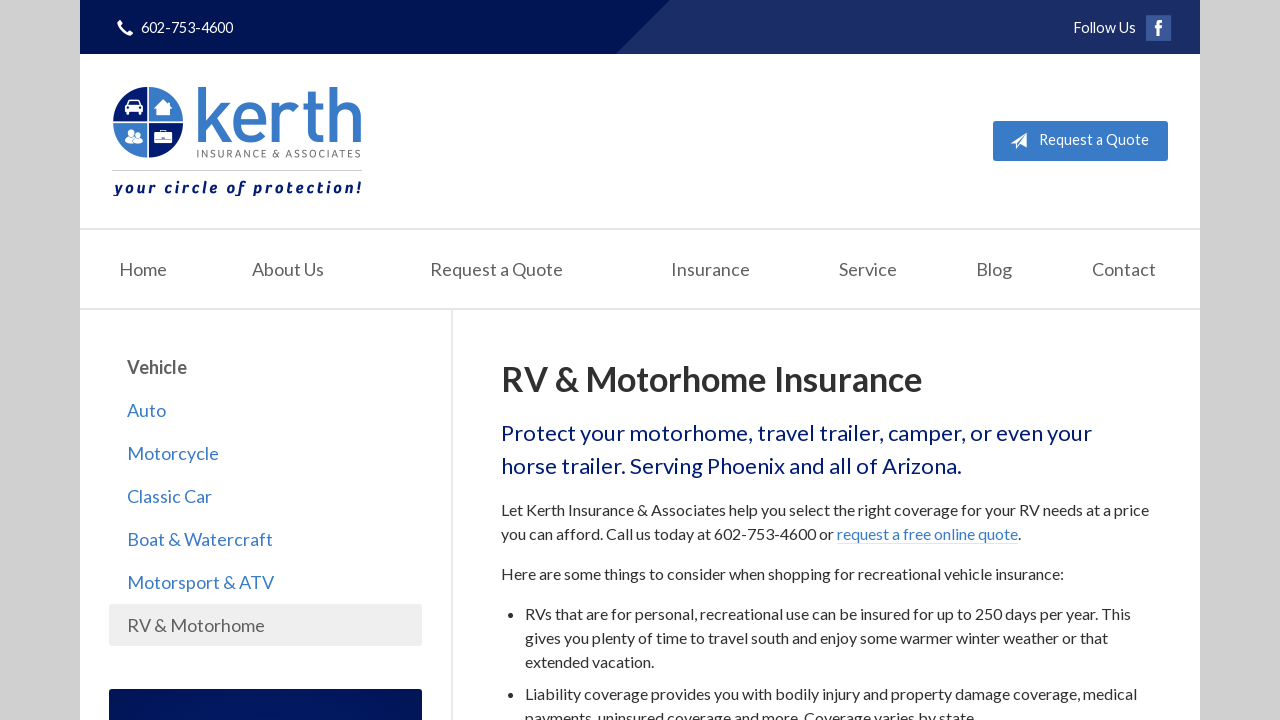

--- FILE ---
content_type: text/html; charset=UTF-8
request_url: https://kerthinsurance.com/insurance/vehicle/rv-motorhome/
body_size: 6054
content:
<!DOCTYPE html>
<!--[if lt IE 7]><html class="ie9 ie8 ie7 ie6" lang="en"><![endif]-->
<!--[if IE 7]><html class="ie9 ie8 ie7" lang="en"><![endif]-->
<!--[if IE 8]><html class="ie9 ie8" lang="en"><![endif]-->
<!--[if IE 9]><html class="ie9" lang="en"><![endif]-->
<!--[if gt IE 9]><!--><html lang="en"><!--<![endif]-->
<head>
  <!-- Google Font -->
  <script type="text/javascript">
    WebFontConfig = {
      google: { families: [ 'Lato:400,700,300,400italic:latin' ] }
    };
    (function() {
      var wf = document.createElement('script');
      wf.src = 'https://ajax.googleapis.com/ajax/libs/webfont/1/webfont.js';
      wf.type = 'text/javascript';
      wf.async = 'true';
      var s = document.getElementsByTagName('script')[0];
      s.parentNode.insertBefore(wf, s);
    })();
  </script>

  <meta charset="utf-8">
  <meta http-equiv="X-UA-Compatible" content="IE=edge,chrome=1">
  <meta name="viewport" content="width=device-width, initial-scale=1.0">

  
  <title>RV &amp; Motorhome Insurance - Phoenix, AZ | Kerth Insurance & Associates</title>
  <meta name="description" content="Insurance for your home-on-the-road.">
  <meta property="og:title" content="RV &amp; Motorhome Insurance - Phoenix, AZ | Kerth Insurance & Associates" />
  <meta property="og:description"content="Insurance for your home-on-the-road."/>
  <meta name="twitter:title" content="RV &amp; Motorhome Insurance - Phoenix, AZ | Kerth Insurance & Associates">
  <meta name="twitter:description" content="Insurance for your home-on-the-road.">

  

  <script type="application/ld+json">
  {
    "@context": "https://schema.org",
    "@type": "InsuranceAgency",
    "name": "Kerth Insurance & Associates",
    "image": "https://sbagents.s3-us-west-2.amazonaws.com/sitebuilder.jpg",
    "@id": "https://kerthinsurance.com/#InsuranceAgency",
    "url": "https://kerthinsurance.com",
    "telephone": "602-753-4600",
    "priceRange": "Call for pricing",
    "address": {
      "@type": "PostalAddress",
      "streetAddress": "34406 N. 27th Drive, Suite 140",
      "addressLocality": "Phoenix",
      "addressRegion": "AZ",
      "postalCode": "85085",
      "addressCountry": "US"
    },
        "sameAs": [
              "https://www.facebook.com/KerthInsurance"          ]
  }
  </script>


  
  
  
  <!-- Stylesheets -->
  <link rel="stylesheet" type="text/css" media="all" href="/wp-content/themes/sb5/dist/css/styles.min.css">
  <link rel="stylesheet" href="/wp-content/themes/child-themes/kerthinsurancecom/style.css?=1576018080" type="text/css" media="screen" />

  <!--[if lt IE 9]>
  <script src="http://html5shim.googlecode.com/svn/trunk/html5.js"></script>
  <![endif]-->

  <meta name='robots' content='max-image-preview:large' />
<link rel='dns-prefetch' href='//ajax.googleapis.com' />
<style id='wp-img-auto-sizes-contain-inline-css' type='text/css'>
img:is([sizes=auto i],[sizes^="auto," i]){contain-intrinsic-size:3000px 1500px}
/*# sourceURL=wp-img-auto-sizes-contain-inline-css */
</style>
<link rel="https://api.w.org/" href="https://kerthinsurance.com/wp-json/" /><link rel="alternate" title="JSON" type="application/json" href="https://kerthinsurance.com/wp-json/wp/v2/pages/21" /><link rel="canonical" href="/insurance/vehicle/rv-motorhome/" />
<!-- Global site tag (gtag.js) - Google Analytics -->
<script async src="https://www.googletagmanager.com/gtag/js?id=UA-155948247-1"></script>
<script>
  window.dataLayer = window.dataLayer || [];
  function gtag(){dataLayer.push(arguments);}
  gtag('js', new Date());

  gtag('config', 'UA-155948247-1');
</script>


</head>
<body class="wp-singular page-template-default page page-id-21 page-child parent-pageid-11 wp-theme-sb5 wp-child-theme-child-themeskerthinsurancecom">

<div id="snap-content" class="snap-content">

  
  <div class="mobile-topbar">
    <ul>
      <li><a href="#" aria-label="Menu" class="btn-drawer-trigger"><span class="icon icon-menu"></span></a></li>

      
        <li><a href="tel:602-753-4600"><span class="icon icon-earphone"></span> Call Us</a></li>
      
      <li><a href="/request-a-quote/" onClick="ga('send', 'event', { eventCategory: 'Quote Referral', eventAction: 'Click', eventLabel: 'kerthinsurance.com/insurance/vehicle/rv-motorhome/'});"><span class="icon icon-send"></span> Request Quote</a></li>
    </ul>
  </div>

  <div class="container">

    <div class="topbar">
      <div class="float-left">

        <ul class="quicklinks">

    
        <li><a href="tel:602-753-4600"><span class="icon icon-earphone"></span> 602-753-4600</a></li>
    
</ul>

      </div>
      <div class="float-right">
      
        
          <ul class="social">

            <li>Follow Us</li>

                          <li><a href="https://www.facebook.com/KerthInsurance" aria-label="Facebook" target="_blank"><span class="icon icon-facebook"></span></a></li>
            
            
            
            
            
            
          </ul>

        
      </div>
      <div class="pattern"></div>
    </div><!-- .topbar -->

    <header class="header">
      <div class="inner">

        <div class="flex">

          <div class="logo-wrap">
            
<a href="https://kerthinsurance.com" class="logo custom-logo">
  Kerth Insurance &amp; Associates</a>
          </div>

          <div class="links">
            <a href="/request-a-quote/" class="button red small" onClick="ga('send', 'event', { eventCategory: 'Quote Referral', eventAction: 'Click', eventLabel: 'kerthinsurance.com/insurance/vehicle/rv-motorhome/'});">
                <span class="icon icon-send"></span> Request a Quote
            </a>
          </div><!-- .links -->

        </div><!-- .flex -->

      </div><!-- .inner -->

      <nav class="nav">
        <ul>

          <li class="page_item page-item-1"><a href="/">Home</a></li>
<li class="page_item page-item-2 page_item_has_children"><a href="/about-us/">About Us</a>
<ul class='children'>
	<li class="page_item page-item-42"><a href="/about-us/our-team/">Our Team</a></li>
	<li class="page_item page-item-43"><a href="/about-us/companies-we-represent/">Companies We Represent</a></li>
	<li class="page_item page-item-10"><a href="/about-us/why-an-independent-agent/">Why an Independent Agent?</a></li>
</ul>
</li>
<li class="page_item page-item-7"><a href="/request-a-quote/">Request a Quote</a></li>
<li class="page_item page-item-4 page_item_has_children current_page_ancestor"><a href="/insurance/">Insurance</a>
<ul class='children'>
	<li class="page_item page-item-11 page_item_has_children current_page_ancestor current_page_parent"><a href="/insurance/vehicle/">Vehicle</a>
	<ul class='children'>
		<li class="page_item page-item-16"><a href="/insurance/vehicle/auto/">Auto</a></li>
		<li class="page_item page-item-17"><a href="/insurance/vehicle/motorcycle/">Motorcycle</a></li>
		<li class="page_item page-item-18"><a href="/insurance/vehicle/classic-car/">Classic Car</a></li>
		<li class="page_item page-item-19"><a href="/insurance/vehicle/boat-watercraft/">Boat &amp; Watercraft</a></li>
		<li class="page_item page-item-20"><a href="/insurance/vehicle/motorsport-atv/">Motorsport &amp; ATV</a></li>
		<li class="page_item page-item-21 current_page_item"><a href="/insurance/vehicle/rv-motorhome/" aria-current="page">RV &amp; Motorhome</a></li>
	</ul>
</li>
	<li class="page_item page-item-12 page_item_has_children"><a href="/insurance/property/">Property</a>
	<ul class='children'>
		<li class="page_item page-item-22"><a href="/insurance/property/homeowners/">Homeowners</a></li>
		<li class="page_item page-item-23"><a href="/insurance/property/renters/">Renters</a></li>
		<li class="page_item page-item-24"><a href="/insurance/property/condo/">Condo</a></li>
		<li class="page_item page-item-25"><a href="/insurance/property/landlord/">Landlord</a></li>
		<li class="page_item page-item-26"><a href="/insurance/property/flood/">Flood</a></li>
		<li class="page_item page-item-27"><a href="/insurance/property/earthquake/">Earthquake</a></li>
		<li class="page_item page-item-28"><a href="/insurance/property/umbrella/">Umbrella</a></li>
	</ul>
</li>
	<li class="page_item page-item-13 page_item_has_children"><a href="/insurance/business/">Business</a>
	<ul class='children'>
		<li class="page_item page-item-29"><a href="/insurance/business/business-owners-policy/">Business Owners Policy</a></li>
		<li class="page_item page-item-30"><a href="/insurance/business/commercial-property/">Commercial Property</a></li>
		<li class="page_item page-item-31"><a href="/insurance/business/commercial-umbrella/">Commercial Umbrella</a></li>
		<li class="page_item page-item-32"><a href="/insurance/business/general-liability/">General Liability</a></li>
		<li class="page_item page-item-33"><a href="/insurance/business/commercial-auto/">Commercial Auto</a></li>
		<li class="page_item page-item-34"><a href="/insurance/business/workers-compensation/">Workers&#8217; Compensation</a></li>
		<li class="page_item page-item-35"><a href="/insurance/business/surety-bonds/">Surety Bonds</a></li>
	</ul>
</li>
	<li class="page_item page-item-15"><a href="/insurance/life/">Life</a></li>
</ul>
</li>
<li class="page_item page-item-5"><a href="/service/">Service</a></li>
<li class="page_item page-item-8"><a href="/blog/">Blog</a></li>
<li class="page_item page-item-9"><a href="/contact/">Contact</a></li>

        </ul>
      </nav>
    </header><!-- .header -->

<div class="main">
    <div class="content">

        <h1>RV &amp; Motorhome Insurance</h1>
<h2>Protect your motorhome, travel trailer, camper, or even your horse trailer. Serving Phoenix and all of Arizona.</h2>
<p>Let Kerth Insurance &amp; Associates help you select the right coverage for your RV needs at a price you can afford. Call us today at 602-753-4600 or <a href="/request-a-quote/">request a free online quote</a>.</p>
<p>Here are some things to consider when shopping for recreational vehicle insurance:</p>
<ul>
<li>RVs that are for personal, recreational use can be insured for up to 250 days per year. This gives you plenty of time to travel south and enjoy some warmer winter weather or that extended vacation.</li>
<li>Liability coverage provides you with bodily injury and property damage coverage, medical payments, uninsured coverage and more. Coverage varies by state.</li>
<li>You may be able to choose how your Comprehensive and Collision coverage will be settled in the event of a covered total loss. Options tailored to your needs can include:
<ul>
<li><strong>Stated Value</strong> &#8211; market value/actual cash value of the RV</li>
<li><strong>Agreed Value</strong> &#8211; the insured amount, regardless of the current market value</li>
<li><strong>Replacement Cost</strong> &#8211; we will replace your insured RV with a new RV that is most like it</li>
</ul>
</li>
<li>Consider Vacation Liability coverage for when you stop driving and start using your recreational vehicle as a temporary residence. Some policies can include additional coverage for physical damage in Mexico.</li>
<li>Personal Effect Coverage provides replacement cost for damage or loss to items normally used with your RV when physical damage coverage is selected.</li>
<li>Some policies include Roadside Assistance, which has you covered 24/7 in the event of a breakdown or accident. Some will even allow you to upgrade the coverage to include lodging, transportation and meal coverage if needed.</li>
<li>Ask if customer assistance is available 24/7 to answer all your insurance questions. In the event you have a loss, the insurance companies we work with have skilled claims teams who will work with you to get your RV repaired and back on the road.</li>
<li>Other additional coverage can include: Accident forgiveness, pet coverage, diminishing deductible, and more.</li>
<li>Discounts can lower your premium. Ask us at Kerth Insurance &amp; Associates whether you qualify for safe driver discounts, original owner discounts, package discounts and more.</li>
<li>You can save money if you insure more than one item with a single company, including your home, cars, motorcycles, classic cars and boats. It will also simplify your life.</li>
</ul>
<p>Kerth Insurance &amp; Associates is independently owned and locally operated to handle your insurance needs. Call for a quote today at 602-753-4600.</p>
<hr>
    <div class="action inline">

        <div class="content content-details">
            <h2>Need an insurance quote? Get in touch!</h2>
            <p>Access quotes from Arizona's most trusted insurance carriers. It’s comparison shopping at the click of a mouse.</p>
        </div>

        <div class="content content-action button-set">
            <a href="/request-a-quote/" class="button red" onClick="ga('send', 'event', { eventCategory: 'Quote Referral', eventAction: 'Click', eventLabel: 'kerthinsurance.com/insurance/vehicle/rv-motorhome/'});">Request a Quote</a>
            
            
                <a href="tel:602-753-4600" class="button red">602-753-4600</a>
            
        </div>

    </div><!-- .action -->


    </div><!-- .content -->

    <aside class="sidebar">

    <nav class="sidebar-item sidebar-item-nav"><ul><li><a href='/insurance/vehicle/'>Vehicle</a></li><li class="page_item page-item-16"><a href="/insurance/vehicle/auto/">Auto</a></li>
<li class="page_item page-item-17"><a href="/insurance/vehicle/motorcycle/">Motorcycle</a></li>
<li class="page_item page-item-18"><a href="/insurance/vehicle/classic-car/">Classic Car</a></li>
<li class="page_item page-item-19"><a href="/insurance/vehicle/boat-watercraft/">Boat &amp; Watercraft</a></li>
<li class="page_item page-item-20"><a href="/insurance/vehicle/motorsport-atv/">Motorsport &amp; ATV</a></li>
<li class="page_item page-item-21 current_page_item"><a href="/insurance/vehicle/rv-motorhome/" aria-current="page">RV &amp; Motorhome</a></li>
</ul></nav>
        <div class="sidebar-item sidebar-item-action">
          <div class="content content-details">
            <h2>Why Wait?</h2><p>Contact us for a free insurance quote now.</p>          </div>
          <div class="content content-action">
              <div class="button-set button-set--block">
                  
                
                    <a href="tel:602-753-4600" class="button white">602-753-4600</a>
                
                <a href="https://kerthinsurance.com/request-a-quote/" class="button white" onClick="ga('send', 'event', { eventCategory: 'Quote Referral', eventAction: 'Click', eventLabel: 'kerthinsurance.com/insurance/vehicle/rv-motorhome/'});">Request a Quote</a>
              </div>
            
          </div>
        </div>
    
</aside>

</div><!-- .main -->

    <footer class="footer">
      <div class="content">
        <div class="row">

          <div class="col col-8">

            
<h3>Contact Us</h3>
<div class="row">
  <div class="col col-6">
    <span class="map">
      <a href="https://www.google.com/maps/place?q=Kerth+Insurance+%26+Associates%2C+34406+N.+27th+Drive%2C+Suite+140%2C+Phoenix%2C+AZ+85085">
        <img src="https://maps.googleapis.com/maps/api/staticmap?center=34406+N.+27th+Drive%2C+Suite+140%2C+Phoenix%2C+AZ+85085&markers=color:red%7C34406+N.+27th+Drive%2C+Suite+140%2C+Phoenix%2C+AZ+85085&zoom=14&size=300x180&key=AIzaSyBInU4S_luVPnZEOQ3j2fsDbK0OeXnmxTM" alt="Google Map of Location" width="300" height="180" />
      </a>
    </span>
  </div>
  <div class="col col-6">
    <p>
      <strong>
        <span class="name">Kerth Insurance &amp; Associates</span>
      </strong>
    </p>
    <p>
      <a href="https://www.google.com/maps/place?q=Kerth+Insurance+%26+Associates%2C+34406+N.+27th+Drive%2C+Suite+140%2C+Phoenix%2C+AZ+85085">

                  <span>34406 N. 27th Drive, Suite 140</span><br>
          <span>Phoenix</span>, <span>AZ</span> <span>85085</span>
        
      </a>
    </p>
    <p>

      
        <a href="tel:602-753-4600"><span>Phone: 602-753-4600</span></a><br>
      
      Fax: <span>623-271-9551</span>
    </p>

    
    <ul>
      <li><a href="/service/">Account Service</a></li>
      <li><a href="/contact/">Contact Us</a></li>
    </ul>

  </div>
</div>

          </div>
          <div class="col col-4">

            
  <h3>Follow Us</h3>
  <p></p>
  <ul class="social">

          <li><a href="https://www.facebook.com/KerthInsurance" aria-label="Facebook" target="_blank"><span class="icon icon-facebook"></span></a></li>
    
    
    
    
    
    
  </ul>

  
    <h3>Hours of Operation</h3>
    <p>
    
                
          <strong>Monday:</strong> 8:00am - 5:00pm<br>

                  
          <strong>Tuesday:</strong> 8:00am - 5:00pm<br>

                  
          <strong>Wednesday:</strong> 8:00am - 5:00pm<br>

                  
          <strong>Thursday:</strong> 8:00am - 5:00pm<br>

                  
          <strong>Friday:</strong> 8:00am - 5:00pm<br>

        
      
    </p>

  

          </div><!-- .col -->
        </div><!-- .row -->

        <hr>  

        <div class="row">
          <div class="col col-8">
            <p>Copyright &copy; 2026, Kerth Insurance &amp; Associates All rights reserved.<br>Site by <a href="http://avelient.co" target="_blank">Avelient</a></p>
          </div>
          <div class="col col-4">
            <ul class="legal">
              <li><a href="/privacy-policy/">Privacy Policy</a></li>
              <li><a href="/disclaimer/">Disclaimer</a></li>
            </ul>
          </div>
        </div>
      </div><!-- .content -->
    </footer>

  </div><!-- .container -->
</div><!-- .snap-content -->

<div class="snap-drawers">
  <div class="snap-drawer snap-drawer-left">
    <nav class="snap-drawer-nav">
      <ul>
        <li class="page_item page-item-2 page_item_has_children"><a href="/about-us/">About Us</a>
<ul class='children'>
	<li class="page_item page-item-42"><a href="/about-us/our-team/">Our Team</a></li>
	<li class="page_item page-item-43"><a href="/about-us/companies-we-represent/">Companies We Represent</a></li>
	<li class="page_item page-item-10"><a href="/about-us/why-an-independent-agent/">Why an Independent Agent?</a></li>
</ul>
</li>
<li class="page_item page-item-7"><a href="/request-a-quote/">Request a Quote</a></li>
<li class="page_item page-item-4 page_item_has_children current_page_ancestor"><a href="/insurance/">Insurance</a>
<ul class='children'>
	<li class="page_item page-item-11 page_item_has_children current_page_ancestor current_page_parent"><a href="/insurance/vehicle/">Vehicle</a>
	<ul class='children'>
		<li class="page_item page-item-16"><a href="/insurance/vehicle/auto/">Auto</a></li>
		<li class="page_item page-item-17"><a href="/insurance/vehicle/motorcycle/">Motorcycle</a></li>
		<li class="page_item page-item-18"><a href="/insurance/vehicle/classic-car/">Classic Car</a></li>
		<li class="page_item page-item-19"><a href="/insurance/vehicle/boat-watercraft/">Boat &amp; Watercraft</a></li>
		<li class="page_item page-item-20"><a href="/insurance/vehicle/motorsport-atv/">Motorsport &amp; ATV</a></li>
		<li class="page_item page-item-21 current_page_item"><a href="/insurance/vehicle/rv-motorhome/" aria-current="page">RV &amp; Motorhome</a></li>
	</ul>
</li>
	<li class="page_item page-item-12 page_item_has_children"><a href="/insurance/property/">Property</a>
	<ul class='children'>
		<li class="page_item page-item-22"><a href="/insurance/property/homeowners/">Homeowners</a></li>
		<li class="page_item page-item-23"><a href="/insurance/property/renters/">Renters</a></li>
		<li class="page_item page-item-24"><a href="/insurance/property/condo/">Condo</a></li>
		<li class="page_item page-item-25"><a href="/insurance/property/landlord/">Landlord</a></li>
		<li class="page_item page-item-26"><a href="/insurance/property/flood/">Flood</a></li>
		<li class="page_item page-item-27"><a href="/insurance/property/earthquake/">Earthquake</a></li>
		<li class="page_item page-item-28"><a href="/insurance/property/umbrella/">Umbrella</a></li>
	</ul>
</li>
	<li class="page_item page-item-13 page_item_has_children"><a href="/insurance/business/">Business</a>
	<ul class='children'>
		<li class="page_item page-item-29"><a href="/insurance/business/business-owners-policy/">Business Owners Policy</a></li>
		<li class="page_item page-item-30"><a href="/insurance/business/commercial-property/">Commercial Property</a></li>
		<li class="page_item page-item-31"><a href="/insurance/business/commercial-umbrella/">Commercial Umbrella</a></li>
		<li class="page_item page-item-32"><a href="/insurance/business/general-liability/">General Liability</a></li>
		<li class="page_item page-item-33"><a href="/insurance/business/commercial-auto/">Commercial Auto</a></li>
		<li class="page_item page-item-34"><a href="/insurance/business/workers-compensation/">Workers&#8217; Compensation</a></li>
		<li class="page_item page-item-35"><a href="/insurance/business/surety-bonds/">Surety Bonds</a></li>
	</ul>
</li>
	<li class="page_item page-item-15"><a href="/insurance/life/">Life</a></li>
</ul>
</li>
<li class="page_item page-item-5"><a href="/service/">Service</a></li>
<li class="page_item page-item-8"><a href="/blog/">Blog</a></li>
<li class="page_item page-item-9"><a href="/contact/">Contact</a></li>
      </ul>
    </nav>
  </div><!-- .snap-drawer-left -->
  <div class="snap-drawer snap-drawer-right"></div><!-- .snap-drawer-right -->
</div><!-- .snap-drawers -->


<script type="speculationrules">
{"prefetch":[{"source":"document","where":{"and":[{"href_matches":"/*"},{"not":{"href_matches":["/wp-*.php","/wp-admin/*","/wp-content/uploads/sites/393/*","/wp-content/*","/wp-content/plugins/*","/wp-content/themes/child-themes/kerthinsurancecom/*","/wp-content/themes/sb5/*","/*\\?(.+)"]}},{"not":{"selector_matches":"a[rel~=\"nofollow\"]"}},{"not":{"selector_matches":".no-prefetch, .no-prefetch a"}}]},"eagerness":"conservative"}]}
</script>

<!-- SiteCatalyst code version: H.24.2.
Copyright 1996-2012 Adobe, Inc. All Rights Reserved
More info available at http://www.omniture.com -->
<script language="JavaScript" type="text/javascript" src="https://s3-us-west-2.amazonaws.com/sbagents/sbn/shared-assets/js/s_code.js"></script>
<script language="JavaScript" type="text/javascript"><!--
/* You may give each page an identifying name, server, and channel on the next lines. */
s.eVar26 = "Kerth Insurance &amp; Associates";
s.pageName="RV &amp; Motorhome";
s.channel="insurancevehicle";
s.hier1="insurance,vehicle,rv-motorhome";


/************* DO NOT ALTER ANYTHING BELOW THIS LINE ! **************/
var s_code=s.t();if(s_code)document.write(s_code)//--></script>
<script language="JavaScript" type="text/javascript"><!--
if(navigator.appVersion.indexOf('MSIE')>=0)document.write(unescape('%3C')+'\!-'+'-')
//--></script><noscript><img src="//safeco.d1.sc.omtrdc.net/b/ss/safecokerthinsurancecomprod/1/H.24.2--NS/0"
height="1" width="1" border="0" alt="" /></noscript><!--/DO NOT REMOVE/-->
<!-- End SiteCatalyst code version: H.24.2. -->

<!-- Start of SiteCatalyst Click Tracking -->
<script type="text/javascript">
  function recordClickQandI(location, type, cta) {
    // trackingString = pagename_location_type_cta
    // location = string with location on page
    // type =  btn for button, txt for text link, img for image
    // cta = whatever the text is associated with what they click on
    //alert("rV&amp;Motorhome_"+location+"_"+type+"_"+cta);
    var trackingString = "rV&amp;Motorhome_"+location+"_"+type+"_"+cta;
    s.linkTrackVars = "eVar28,prop28,server";
    s.eVar28 = s.prop28 = trackingString;
    s.tl(this, 'o', trackingString);
  }
</script>
<!-- End of SiteCatalyst Click Tracking -->
<script type="text/javascript" src="https://ajax.googleapis.com/ajax/libs/jquery/2.1.3/jquery.min.js" id="jquery-js"></script>

<!-- JavaScript -->
<script src="/shared-assets/js/snap.min.js"></script>
<script src="/wp-content/themes/sb5/dist/js/scripts.min.js"></script>

</body>
</html>


--- FILE ---
content_type: text/css
request_url: https://kerthinsurance.com/wp-content/themes/child-themes/kerthinsurancecom/style.css?=1576018080
body_size: 979
content:
/*
 Theme Name:   Kerth Insurance & Associates
 Theme URI:    http://getflexsite.com
 Description:  Custom theme alteration created for the SiteBuilder network
 Author:       Avelient
 Author URI:   http://avelient.co
 Template:     sb5
 Version:      1.0
 Tags:         custom-logo, custom-brand-colors
 Text Domain:  sb5-child
*/

/**
 * Custom logo
 */
.header .custom-logo {
  background: url("img/logo.png") no-repeat center center;
  background-size: 100% auto;
  width: 250px; /* width of logo */
  height: 110px; /* height of logo */
  max-width: 100%;
  padding: 0;
  /* hide text */
  text-indent: -9999px;
  font-size: 0;
  border: 0 none;
}

@media (-webkit-min-device-pixel-ratio: 2), (min-resolution: 192dpi) {
  .header .custom-logo {
    background: url("img/logo@2x.png") no-repeat center center;
    background-size: 100% auto;
  }
}

/**
 * Banner Image
 */
.image-wrap {
  background-image: url("img/banner-image.jpg");
  background-color: #404040;
}

/**
 * Custom Work
 */

 @media (min-width: 760px) {
  .main .block-listing a {
    color: #3a7bc8
  }
  .main .block-listing a:hover {
    color: #21456f
  }
 }

 .banner h1 {
  font-weight: bold;
  text-shadow: 1px 1px 1px #000
 }
 .banner .text-lead {
  font-weight: 400;
  text-shadow: 1px 1px 1px #000
 }

/**
 * Backgrounds
 */
 body,
 .snap-content {
   background: #d0d0d0;
 }

.snap-drawers {
  background: #3a7bc8;
}

.topbar, .mobile-topbar {
  background: #011555;
}
.pattern {
  background: rgba(255,255,255, 0.1);
}

.nav ul ul {
  background: #3a7bc8;
}

.action {
  background: radial-gradient(#021c72, #011555);
}
.action.inline .content-action {
  background: rgba(0,0,0, 0.25);
}

.sidebar .sidebar-item-action {
  background: radial-gradient(#021c72, #011555);
}
.sidebar .sidebar-item-action .content-action {
  background: rgba(0,0,0, 0.25);
}

.footer {
  background: #011555;
}

/**
 * Buttons
 */
.banner .button,
.button.red,
.sidebar-item-action .content-action .button,
.gform_wrapper .gform_footer input.button,
.gform_wrapper .gform_footer input[type=image],
.gform_wrapper .gform_footer input[type=submit],
.sidebar .sidebar-item-action .content-action .button {
  background-color: #3a7bc8;
  color: #fff;
}
.banner .button:hover,
.button.red:hover,
.sidebar-item-action .content-action .button:hover,
.gform_wrapper .gform_footer input.button:hover,
.gform_wrapper .gform_footer input[type=image]:hover,
.gform_wrapper .gform_footer input[type=submit]:hover,
.sidebar .sidebar-item-action .content-action .button:hover {
  background-color: #2e5f98;
  color: #fff;
}

.header .links .button {
  background-color: #3a7bc8;
  color: #fff;
}
.header .links .button:hover {
  background-color: #2e5f98;
  color: #fff;
}

/**
 * Pagination
 */
.pagination a {
  background: #3a7bc8;
  color: #fff;
}
.pagination a:hover {
  background: #2e5f98;
  color: #fff;
}

/**
 * Typography
 */
body,
.text-lead {
  color: #303030;
}

h1, h2, h3, h4, h5, h6 {
  color: #303030;
}
h2 {
  color: #021c72;
}

a,
h1 a,
h2 a,
h3 a,
h4 a,
h5 a,
h6 a {
  color: #3a7bc8;
}
a:hover,
h1 a:hover,
h2 a:hover,
h3 a:hover,
h4 a:hover,
h5 a:hover,
h6 a:hover {
  color: #21456f;
}

.mobile-topbar a {
  color: rgba(255,255,255, 1);
}
.mobile-topbar a:hover {
  color: rgba(255,255,255, 0.5);
}

.feature .featured-item h2 {
  color: #3a7bc8;
}
.feature .featured-item:hover h2 {
  color: #21456f;
}

.listing-feature .featured-item h2 {
  color: #3a7bc8;
}
.listing-feature .featured-item:hover h2 {
  color: #21456f;
}
